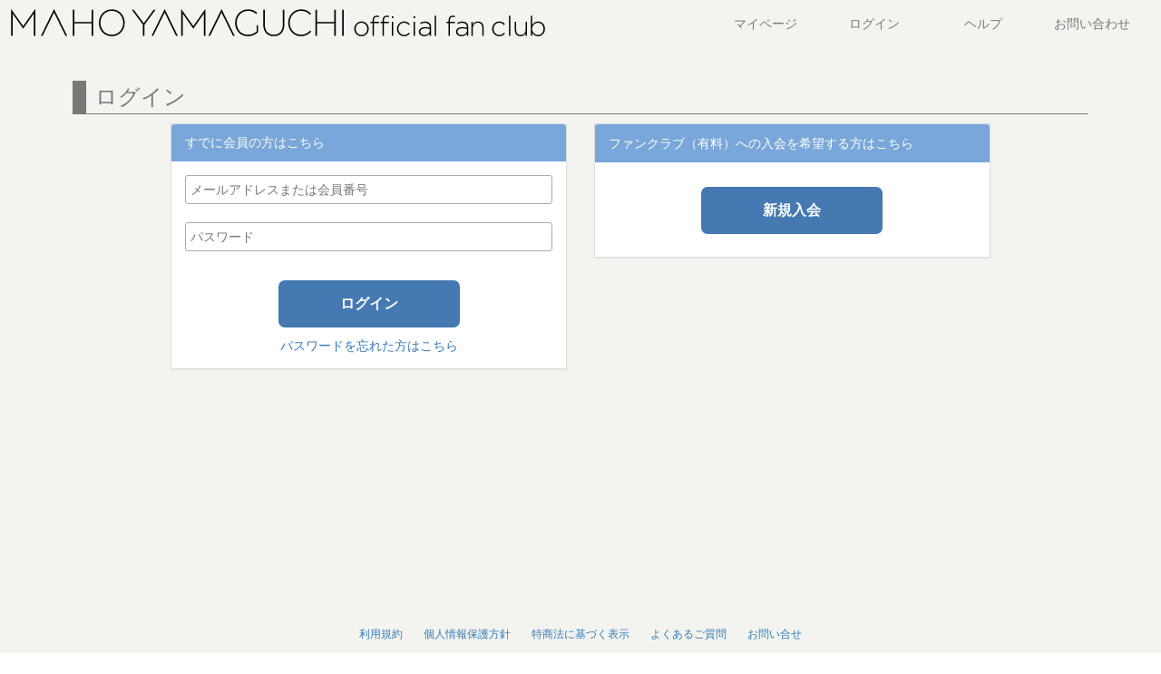

--- FILE ---
content_type: text/html; charset=utf-8
request_url: https://cart.yamaguchimaho.com/v2/Login.aspx?ccode=YMFC&ReturnUrl=https://fc.yamaguchimaho.com/?news=news-1562
body_size: 26824
content:


<!DOCTYPE HTML>
<html lang="ja">
<head>
    <title>
        [山口真帆オフィシャルファンクラブ]
    </title>
    <meta charset="utf-8">
<meta http-equiv="X-UA-Compatible" content="IE=edge">
<meta name="viewport" content="width=device-width, initial-scale=1">

    <link rel="stylesheet" href="https://maxcdn.bootstrapcdn.com/bootstrap/3.3.5/css/bootstrap.min.css" />
    <link href="css/style.css" rel="stylesheet">
    <script src="https://ajax.googleapis.com/ajax/libs/jquery/1.11.3/jquery.min.js"></script>




<link href="css/buttonText.ja.css" rel="stylesheet">

</head>
<body id="Login" class="login">
    <!-- ▽▽共通ヘッダ開始▽▽ -->
    <div id="wrapper" class="container">
<script language="JavaScript">
<!--
    var cmn_schemeName = "https";
    var cmn_cartDomain = "cart.yamaguchimaho.com/v2";
    var cmn_cartId = "YMFC";

	//なくなる予定
    function jumpURL(fileName){
        location.href=cmn_schemeName+'://'+cmn_cartDomain+'/'+fileName+'?ccode='+cmn_cartId;
    }
    function jumpURL2(fileName, p){
        location.href=cmn_schemeName+'://'+cmn_cartDomain+'/'+fileName+'?ccode='+cmn_cartId+p;
    }
    function jumpSSL(fileName){
        location.href=cmn_schemeName+'://'+cmn_cartDomain+'/'+fileName+'?ccode='+cmn_cartId;
    }
    function jumpSSL2(fileName, p){
        location.href=cmn_schemeName+'://'+cmn_cartDomain+'/'+fileName+'?ccode='+cmn_cartId+p;
    }
    function jumpSSL3(fileName){
        location.href=cmn_schemeName+'://'+cmn_cartDomain+'/'+fileName+'&ccode='+cmn_cartId;
    }


    function openURL(fileName){
        window.open(cmn_schemeName+'://'+cmn_cartDomain+'/'+fileName+'?ccode='+cmn_cartId,'_blank');
    }
    function openSSL(fileName){
        window.open(cmn_schemeName+'://'+cmn_cartDomain+'/'+fileName+'?ccode='+cmn_cartId,'_blank');
    }
	//なくなる予定

    function openPOP(fileName){
        window.open(cmn_schemeName+'://'+cmn_cartDomain+'/'+fileName+'?ccode='+cmn_cartId,      'popup','width=600,height=600,scrollbars=yes,resizable=yes,toolbar=no,directories=no,location=no,menubar=no,status=no,left=0,top=0');
    }
    function openPOP2(fileName,alink){
        window.open(cmn_schemeName+'://'+cmn_cartDomain+'/'+fileName+'?ccode='+cmn_cartId+alink,'popup','width=780,height=600,scrollbars=yes,resizable=yes,toolbar=no,directories=no,location=no,menubar=no,status=no,left=0,top=0');
    }
    function cartName(){
        document.write('山口真帆オフィシャルファンクラブ');
    }
    function GetCustomerName(){
        return null;
    }
    //-->
</script>
<input type="hidden" name="UKey" value=""> 
    <div id="header" class="row">
        <!-- ▽▽カートヘッダ開始▽▽ -->
        <div id="cart_header">
            <!--<div id="cartHeader_panel">
	-->
            <span id="cartHeader"><LINK href="//contents.modd.com/ymfc/run/css/design4.css?ver=9" type="text/css" rel="stylesheet">
<!-- Global site tag (gtag.js) - Google Analytics -->
<script async src="https://www.googletagmanager.com/gtag/js?id=UA-65116658-7"></script>
<script>
  window.dataLayer = window.dataLayer || [];
  function gtag(){dataLayer.push(arguments);}
  gtag('js', new Date());

  gtag('config', 'UA-65116658-7');
</script>

<script type="text/javascript">
$(function(){
    // bodyのidがfcJoinの場合のみ実行
    if ($("body").attr("id") === "fcJoinMail") {
        // 送信するボタンが存在するかチェック
        if ($("#fcSendBtn").length > 0) {
            // ボタンの直前に挿入
            $("#fcSendBtn").before("<p style='text-align:left; font-size:18px; margin-top:10px;'>こちらの<a href='https://nextcommunication.co.jp/privacy/doui.html'>個人情報の取扱に関する同意書</a>に同意して</p>");
        }
    }
});
</script></span>
            <!--
</div>-->
        </div>
        <!-- △△カートヘッダ終了△△ -->
        <div id="common_header">
            <div id="cart_logo">
              <!--<div id="cartLogo_panel">
	-->
              <span id="commonHeaderLogo"><h1 style="margin-left:10px;">
<div class="header-content">
<a href="https://fc.yamaguchimaho.com/fanclub/top/">
<img src="//contents.modd.com/ymfc/run/images/logo.svg" class="pc" style="margin-top:-20px;">
</a>
<a href="https://fc.yamaguchimaho.com/fanclub/top/">
<img src="//contents.modd.com/ymfc/run/images/logosp.svg" width="60%" class="smt" style="float:left;">
</a>
</h1>
<style>
@media screen and (min-width: 1024px) {
.smt{display:none;}
.header-content img{
  width:593px;
  height:30px;
}
}
@media screen and (min-width: 765px) {
.header-content img{
  margin-bottom:15px;
}
}

@media screen and (max-width: 1024px) {
.header-content img{
  width:247px;
  height:41px;
}
.navbar-header{
margin-top:-40px;
    float: right;
}
.pc{display:none;}
}
</style></span>
              <!--
</div>-->
            </div>
            <div class="common_header_menu navbar navbar-default navbar-expand-sm">
                <div class="navbar-header">
                    <button type="button" class="navbar-toggle collapsed" data-toggle="collapse" data-target="#common_header_nav" data-bs-toggle="collapse" data-bs-target="#common_header_nav">
                        <span class="icon-bar"></span>
                        <span class="icon-bar"></span>
                        <span class="icon-bar"></span>
                    </button>
                </div>
                <div class="collapse navbar-collapse" id="common_header_nav">
                    <ul class="nav navbar-nav">
                        <!---->

                        <!--<div id="member_panel">
	-->
                        <!--<div id="mypage_panel">
		-->
                        <li id="cmnheaditem_mypage" class="common_header_button">
                            <a id="cmnhead_button_mypage" class="link_autorep" href="member/MyPage.aspx?ccode"></a>
                        </li>
                        <!--
	</div>-->
                        <!---->
                        <!--
</div>-->

                        <li id="cmnheaditem_login" class="common_header_button">
                            <!--<div id="Login_panel">
	-->
                            <!--<div id="NormalLogin_panel">
		-->
                            <a id="cmnhead_button_login" class="link_autorep" href="Login.aspx?ccode"></a>
                            <!--
	</div>-->
                            <!---->
                            <!--
</div>-->
                            <!---->
                        </li>

                        <!--<div id="LoginMypage_panel">
	-->
                        <!--<div id="Login_mypage_panel">
		-->
                        <li id="cmnheaditem_login_mypage" class="common_header_button">
                            <!--<div id="NormalLogin_mypage_panel">
			-->
                            <a id="cmnhead_button_login_mypage" class="link_autorep" href="Login.aspx?ccode"></a>
                            <!--
		</div>-->
                            <!---->
                        </li>
                        <!--
	</div>-->
                        <!---->
                        <!--
</div>-->

                        <li id="cmnheaditem_help" class="common_header_button">
                            <!---->
                            <!---->
                            <!--<div id="fc_help_panel">
	-->
                            <!--<div id="NormalFcHelp_panel">
		-->
                            <a id="cmnhead_button_help" class="link_autorep" href="help/fc_help.aspx?ccode"></a>
                            <!--
	</div>-->
                            <!---->
                            <!--
</div>-->
                        </li>

                        <li id="cmnheaditem_contact" class="common_header_button">
                            <!---->
                            <!---->
                            <!--<div id="fc_contact_panel">
	-->
                            <!--<div id="NormalFcContact_panel">
		-->
                            <a id="cmnhead_button_contact" class="link_autorep" href="help/fc_contact.aspx?ccode"></a>
                            <!--
	</div>-->
                            <!---->
                            <!--
</div>-->
                        </li>
                        <!---->

                        <li id="cmnheaditem_help_contact_list" class="common_header_button dropdown">
                            <button type="button" class="dropdown-toggle" data-toggle="dropdown">
                                <span></span>
                                <span></span>
                                <span></span>
                            </button>
                            <ul id="cmnhead_button_help_contact_list" class="dropdown-menu">
                                <li id="cmnheaditem_help_list" class="common_header_button">
                                    <!---->
                                    <!---->
                                    <!--<div id="fc_help_list_panel">
	-->
                                    <!--<div id="NormalFcHelp_list_panel">
		-->
                                    <a id="cmnhead_button_help_list" class="link_autorep dropdown-item" href="help/fc_help.aspx?ccode"></a>
                                    <!--
	</div>-->
                                    <!---->
                                    <!--
</div>-->
                                </li>
                                <li id="cmnheaditem_contact_list" class="common_header_button">
                                    <!---->
                                    <!---->
                                    <!--<div id="fc_contact_list_panel">
	-->
                                    <!--<div id="NormalFcContact_list_panel">
		-->
                                    <a id="cmnhead_button_contact_list" class="link_autorep dropdown-item" href="help/fc_contact.aspx?ccode"></a>
                                    <!--
	</div>-->
                                    <!---->
                                    <!--
</div>-->
                                </li>
                            </ul>
                        </li>
                    </ul>
                </div>
            </div>
        </div>
    </div>
    <div id="contents" class="row">
        <!-- ▽▽カート告知開始▽▽ -->
        <div id="cart_note">
            <!---->
        </div>
        <!-- △△カート告知終了△△ -->
        <div id="common_body">

    <!-- △△共通ヘッダ終了△△ -->
    <form name="Form1" method="post" action="./Login.aspx?ccode=YMFC&amp;ReturnUrl=https%3a%2f%2ffc.yamaguchimaho.com%2f%3fnews%3dnews-1562" language="javascript" onsubmit="javascript:return WebForm_OnSubmit();" id="Form1">
<input type="hidden" name="__EVENTTARGET" id="__EVENTTARGET" value="" />
<input type="hidden" name="__EVENTARGUMENT" id="__EVENTARGUMENT" value="" />
<input type="hidden" name="__VIEWSTATE" id="__VIEWSTATE" value="/[base64]/[base64]/[base64]/[base64]/[base64]/jgIHlvZPnpL7jgavjgajjgaPjgabph43opoHjgarmg4XloLHjgafjgYLjgorjgIHjgZ3jga7lgIvkurrmg4XloLHjgpLnorrlrp/jgavkv53orbfjgZnjgovjgZPjgajjga/[base64]/neitt+OBq+OBpOOBhOOBpuOAgeekvuS8mueahOS9v+WRveOCkuWNgeWIhuOBq+iqjeitmOOBl+OAgeacrOS6uuOBruaoqeWIqeOBruS/neitt+OAgeWAi+S6uuaDheWgseOBq+mWouOBmeOCi+azleimj+WItuetieOCkumBteWuiOOBl+OBvuOBmeOAguOBvuOBn+OAgeS7peS4i+OBq+ekuuOBmeaWuemHneOCkuWFt+ePvuWMluOBmeOCi+OBn+OCgeOBruWAi+S6uuaDheWgseS/[base64]/[base64]/heimgeOBquevhOWbsuOBq+mZkOWumuOBl+OBpuOAgeWPluW+l+ODu+WIqeeUqOWPiuOBs+aPkOS+m+OCkuOBl+OAgeeJueWumuOBleOCjOOBn+WIqeeUqOebrueahOOBrumBlOaIkOOBq+W/[base64]/[base64]/hemAn+OBi+OBpOiqoOWun+OBq+OAgemBqeWIh+OBquWvvuW/nOOCkuOBleOBm+OBpuOBhOOBn+OBoOOBjeOBvuOBmeOAgg0KDQrvvYXvvInlgIvkurrmg4XloLHkv53orbfjg57jg43jgrjjg6Hjg7Pjg4jjgrfjgrnjg4bjg6Djga/jgIHlvZPnpL7jgpLlj5bjgorlt7vjgY/nkrDlooPjga7lpInljJbjgpLouI/[base64]/[base64]/jga/jgrXjg7zjg5Pjgrnjga7liKnnlKjjgpLpgJrjgZjjgabjg6bjg7zjgrbjg7zjgYvjgonmj5DkvpvjgYTjgZ/jgaDjgY/mg4XloLHjga/[base64]/[base64]/lkIjjgZvlr77lv5zjga7jgZ/jgoENCg0K4pag5L+d5pyJ5YCL5Lq644OH44O844K/44Gr6Zai44GZ44KL5LqL6aCF44Gu5ZGo55+lDQrlvZPnpL7jgafkv53mnInjgZfjgabjgYTjgovkv53mnInlgIvkurrjg4fjg7zjgr/lj4jjga/nrKzkuInogIXmj5DkvpvoqJjpjLLjgavplqLjgZfjgabjgIHjgZTmnKzkurrmp5jlj4jjga/jgZ3jga7ku6PnkIbkurrmp5jjgYvjgonjga7liKnnlKjnm67nmoTjga7pgJrnn6XjgIHplovnpLrjgIHlhoXlrrnjga7oqILmraPjgIHov73liqDlj4jjga/[base64]/jgIHku6XkuIvjga7opoHpoJjjgavjgablr77lv5zjgZXjgZvjgabjgYTjgZ/jgaDjgY3jgb7jgZnjgIINCg0K772B77yJ5LqL5qWt6ICF44Gu5ZCN56ewDQrmoKrlvI/kvJrnpL7jg43jgq/jgrnjg4jjgrPjg5/jg6Xjg4vjgrHjg7zjgrfjg6fjg7MNCuOAkjE1Mi0wMDA0IOadseS6rOmDveebrum7kuWMuum3ueeVqjMtMjMtMTDjg5Hjg7zjgq/jgrjjgqog5a2m6Iq45aSn5a2mMTA2DQrku6Pooajlj5bnt6DlvbnjgIAg5p2R6LaK5Yqf5q2mDQoNCu+9gu+8ieWAi+S6uuaDheWgseOBruS/neitt+euoeeQhuiAhQ0K566h55CG6ICF5ZCN77ya5p2R6LaK5Yqf5q2mDQrlvbnogbfvvJrku6Pooajlj5bnt6DlvbkNCumAo+e1oeWFiO+8mjAzLTY0MjEtNzQyMA0KDQrvvYPvvInlhajjgabjga7kv53mnInlgIvkurrjg4fjg7zjgr/jga7liKnnlKjnm67nmoQNCuODu+WAi+S6uuOBruOBiuWuouanmOaDheWgsQ0K44Om44O844K244O85qeY44K144Od44O844OI44Gu44Gf44KBDQrjgZTliKnnlKjlsaXmrbTnrqHnkIbjga7jgZ/[base64]/jgoENCg0K772E77yJ5L+d5pyJ5YCL5Lq644OH44O844K/44Gu5Y+W5omx44GE44Gr6Zai44GZ44KL6Ium5oOF44Gu55Sz44GX5Ye65YWIDQrmoKrlvI/kvJrnpL7jg43jgq/jgrnjg4jjgrPjg5/[base64]/lvZPnpL7jga7llYblk4Hjg7vjgrXjg7zjg5PjgrnjgavplqLjgZnjgovllY/lkIjjgZvlhYjjgafjga/jgZTjgZbjgYTjgb7jgZvjgpPjga7jgafjgZTms6jmhI/jgY/[base64]/nOOBjOa6gOi2s+OBp+OBjeOBquOBhOWgtOWQiOOAgeOBiuWuouanmOOBr+S4iuiomOOBruOAjOiqjeWumuWAi+S6uuaDheWgseS/neitt+Wbo+S9k+OAjeOBuOiLpuaDheOCkueUs+OBl+eri+OBpuOCi+OBk+OBqOOBjOWHuuadpeOBvuOBmeOAgg0KDQrvvYbvvInkv53mnInlgIvkurrjg4fjg7zjgr/lj4jjga/[base64]/44Gj44Gm5Yem55CG44GV44Gb44Gm44GE44Gf44Gg44GN44G+44GZ44CCDQoy77yJ6ZaL56S6562J44Gu5rGC44KB44Gr6Zai44GZ44KL44GK5omL57aa44GNDQrikaDjgYrnlLPjgZflh7rlj5fku5jjgZHlvozjgIHlvZPnpL7jgYvjgonjgZTliKnnlKjjgYTjgZ/jgaDjgY/miYDlrprjga7oq4vmsYLmm7jmp5jlvI/jgIzkv53mnInlgIvkurrjg4fjg7zjgr/plovnpLrnrYnoq4vmsYLmm7jjgI3jgpLpg7XpgIHjgYTjgZ/[base64]/jgIHku6PnkIbkurrjgafjgYLjgovkuovjgpLoqLzmmI7jgZnjgovos4fmlpnlj4rjgbPku6PnkIbkurrmp5jjgZToh6rouqvjgpLoqLzmmI7jgZnjgovos4fmlpnjgpLlkIzlsIHjgZfjgabjgY/jgaDjgZXjgYTjgILlkITos4fmlpnjgavlkKvjgb7jgozjgovmnKznsY3lnLDmg4XloLHjga/pg73pgZPlupznnIzjgb7jgafjgajjgZfjgIHjgZ3jgozku6XpmY3jga7mg4XloLHjga/pu5LloZfjgornrYnjga7lh6bnkIbjgpLjgZfjgabjgY/jgaDjgZXjgYTjgILjgb7jgZ/lkITos4fmlpnjga/lgIvkurrnlarlj7fjgpLlkKvjgb7jgarjgYTjgoLjga7jgpLjgYrpgIHjgorjgYTjgZ/jgaDjgY/jgYvjgIHlhajmoYHjgpLloqjloZfjgornrYnjga7lh6bnkIbjgpLjgZfjgabjgY/[base64]/mnKzvvIkNCu+8nOS7o+eQhuS6uuanmOOBjOacquaIkOW5tOiAheOBruazleWumuS7o+eQhuS6uuOBruWgtOWQiO+8nuOBhOOBmuOCjOOBi+OBruWGmeOBlw0K5oi457GN6KyE5pysDQrkvY/msJHnpajvvIjntprmn4Tjga7oqJjovInjgZXjgozjgZ/[base64]/msJHnpagNCjTvvInliKnnlKjnm67nmoTjga7pgJrnn6Xjgb7jgZ/jga/[base64]/54K65pu/[base64]/[base64]/[base64]/[base64]/[base64]/jga7lj5bmibHjgYTjgavplqLjgZnjgovnlZnmhI/kuovpoIXjgavjgaTjgYTjgabjgIHlvpPmpa3ogIXjgavlrprmnJ/nmoTjgarnoJTkv67jgpLlrp/mlr3jgZfjgabjgYTjgb7jgZnjgIINCuKRoeWAi+S6uuODh+ODvOOCv+OCkuWQq+OCgOenmOWvhuS/neaMgeOBq+mWouOBmeOCi+iqk+e0hOabuOOBruaPkOWHuuOCkuWFqOW+k+alreiAheOBi+OCieWPl+OBkeOBpuOBhOOBvuOBmeOAgg0KNe+8ieeJqeeQhueahOWuieWFqOeuoeeQhuaOque9rg0K4pGg5YCL5Lq644OH44O844K/[base64]/44Gu6Zay6Kan44KS6Ziy5q2i44GZ44KL5o6q572u44KS6Kyb44GY44Gm44GE44G+44GZ44CCDQrikaHlgIvkurrjg4fjg7zjgr/jgpLlj5bjgormibHjgYbmqZ/lmajjgIHpm7vlrZDlqpLkvZPlj4rjgbPmm7jpoZ7nrYnjga7nm5fpm6Plj4jjga/ntJvlpLHnrYnjgpLpmLLmraLjgZnjgovjgZ/jgoHjga7mjqrnva7jgpLorJvjgZjjgovjgajjgajjgoLjgavjgIHkuovmpa3miYDlhoXjga7np7vli5XjgpLlkKvjgoHjgIHlvZPoqbLmqZ/lmajjgIHpm7vlrZDlqpLkvZPnrYnjgpLmjIHjgaHpgYvjgbbloLTlkIjjgIHlrrnmmJPjgavlgIvkurrjg4fjg7zjgr/[base64]/44KS5Y+W44KK5omx44GG5oOF5aCx44K344K544OG44Og44KS5aSW6YOo44GL44KJ44Gu5LiN5q2j44Ki44Kv44K744K55Y+I44Gv5LiN5q2j44K944OV44OI44Km44Kn44Ki44GL44KJ5L+d6K2344GZ44KL5LuV57WE44G/44KS5bCO5YWl44GX44Gm44GE44G+44GZ44CCDQoNCuS7peS4imQCAw9kFggCAw8PFgIfAmhkFgICAQ8QZGQWAGQCGQ8PFgIeC05hdmlnYXRlVXJsBRpQYXNzZm9yZ290LmFzcHg/Y2NvZGU9WU1GQ2RkAiAPFgIfAmdkAiIPZBYGAgEPDxYCHwJoZBYCAgMPDxYCHwQFGFJlZ2lzdGVyLmFzcHg/[base64]/Y2NvZGU9eW1mYyI+5Yip55So6KaP57SEPC9hPjwvbGk+DQo8bGk+PGEgaHJlZj0iL3YyL2hlbHAvcHJpdmFjeS5hc3B4P2Njb2RlPXltZmMiPuWAi+S6uuaDheWgseS/neitt+aWuemHnTwvYT48L2xpPg0KPGxpPjxhIGhyZWY9Ii92Mi9oZWxwL2ZjX3Rva3V0ZWkuYXNweD9jY29kZT15bWZjIj7nibnllYbms5Xjgavln7rjgaXjgY/ooajnpLo8L2E+PC9saT4NCjxsaT48YSBocmVmPSIvdjIvaGVscC9mY19oZWxwLmFzcHg/[base64]/jga7oqr/[base64]/[base64]/jgYTlkIjjgo/jgZvjg5rjg7zjgrjjga7jgYrllY/jgYTlkIjjgo/[base64]" />

<script type="text/javascript">
<!--
var theForm = document.forms['Form1'];
if (!theForm) {
    theForm = document.Form1;
}
function __doPostBack(eventTarget, eventArgument) {
    if (!theForm.onsubmit || (theForm.onsubmit() != false)) {
        theForm.__EVENTTARGET.value = eventTarget;
        theForm.__EVENTARGUMENT.value = eventArgument;
        theForm.submit();
    }
}
// -->
</script>


<script src="/WebResource.axd?d=Y7T1ZWYP7YUrL78advGXoAOQxllg8uFWQm-O-yoK3DyC-eQo7Zy6dsBw34TAXSNv6-mt3HPuYOGIcAAXYJVX624CJ3k1&amp;t=638901860248157332" type="text/javascript"></script>


<script src="/WebResource.axd?d=rOQnrz5rlL6Rwj_PVkdQRnWqCS-8pnhliiiCpu05ctSe6aHQshVT3-DoM6wk_8CX8LiUpMBxJX-SuiOECPYXlEg1-Jk1&amp;t=638901860248157332" type="text/javascript"></script>
<script type="text/javascript">
<!--
function WebForm_OnSubmit() {
if (typeof(ValidatorOnSubmit) == "function" && ValidatorOnSubmit() == false) return false;
return true;
}
// -->
</script>

<input type="hidden" name="__VIEWSTATEGENERATOR" id="__VIEWSTATEGENERATOR" value="734C489E" />
<input type="hidden" name="__EVENTVALIDATION" id="__EVENTVALIDATION" value="/wEdAApH1gdFEtPDBsQqa8KBTZmhOXAcqXNQnNr0Db75hZYKPt6oYOT1IcXth5k8hWW2/tIH9lvhzwycx8zgK+yhrQUWg6pvxMVtw/l0Jc14klyMDO4sciJO3Hoc68xTFtZGQEh4DQR8p9Hz7t2Vr8kq05OwjNa3hh8qwluVkMmIUa0O84UfHIo5tIWYD1VPho7MFdqQVN1EUiUcbWjkiobTkQR8eKyjdnaFQ9E2OqHG3+1FYwpkL/U=" />
        <div class="title_guide">
            <div id="title_login">
        </div>
        </div>
        <div class="title_bar">
            <!-- ログイン -->
            <h3 class="t_title">
                ログイン</h3>
        </div>

        <!--
        <div class="col-xs-12 col-sm-12 col-md-8 col-md-offset-2 offset-md-2 privacy_table">
            <div class="panel panel-default">
            <div class="panel-heading privacy_header">個人情報の取り扱い</div>
            <div class="panel-body privacy_body">
                <textarea name="txtPrivacy" id="txtPrivacy" rows="10" cols="80" readonly="">株式会社ネクストコミュニケーション（以下、当社）は、通販事業、配信事業、ファンクラブ運営事業等を核とした事業活動を行っています。

事業活動を通じてお客様から取得する個人情報及び当社従業者の個人情報（特定個人情報を含む、以下「個人情報」という。）は、当社にとって重要な情報であり、その個人情報を確実に保護することは、当社の重要な社会的責務と認識しております。

したがって、当社は、事業活動を通じて取得する個人情報を、以下の方針に従って取り扱い、個人情報保護に関して、お客様及び当社従業者への「安心」の提供及び社会的責務を果たしていきます。

当社は、当社が取り扱う全ての個人情報の保護について、社会的使命を十分に認識し、本人の権利の保護、個人情報に関する法規制等を遵守します。また、以下に示す方針を具現化するための個人情報保護マネジメントシステムを構築し、最新のＩＴ技術の動向、社会的要請の変化、経営環境の変動等を常に認識しながら、その継続的改善に、全社を挙げて取り組むことをここに宣言します。

ａ）個人情報は、配信事業、EC事業支援サービス、ファンクラブ事業支援サービス、イベント物販事業支援サービス、グッズ製造業務における当社の正当な事業遂行上並びに従業員の雇用、人事管理上必要な範囲に限定して、取得・利用及び提供をし、特定された利用目的の達成に必要な範囲を超えた個人情報の取扱い（目的外利用）を行いません。また、目的外利用を行わないための措置を講じます。

ｂ）個人情報保護に関する法令、国が定める指針及びその他の規範を遵守致します。

ｃ）個人情報の漏えい、滅失、き損などのリスクに対しては、合理的な安全対策を講じて防止すべく事業の実情に合致した経営資源を注入し個人情報セキュリティ体制を継続的に向上させます。また、個人情報保護上、問題があると判断された場合には速やかに是正措置を講じます。

ｄ）個人情報取扱いに関する苦情及び相談に対しては、迅速かつ誠実に、適切な対応をさせていただきます。

ｅ）個人情報保護マネジメントシステムは、当社を取り巻く環境の変化を踏まえ、適時・適切に見直してその改善を継続的に推進します。

以上

【お問合せ窓口】
ご不明な点および苦情・相談などがございましたら下記窓口までご連絡下さい。

株式会社ネクストコミュニケーション
個人情報問合せ窓口
〒152-0004　東京都目黒区鷹番3-23-10　パークジオ学芸大学106
TEL：03-6421-7420（平日10:00 ～ 17:00）
FAX：03-6421-7423 (24時間受付)
制定年月日　2016年4月1日
改定年月日　2019年2月1日
最終改正年月日　2021年7月1日

株式会社ネクストコミュニケーション
代表取締役社長 村越功武


【ユーザーから提供いただく情報】
当社が提供する各種サービスの利用、またはサービスの利用を通じてユーザーから提供いただく情報は以下のとおりです。

・氏名、生年月日、性別、職業等プロフィールに関する情報
・メールアドレス、電話番号、住所等連絡先に関する情報
・ユーザーの肖像を含む静止画情報
・入力フォームその他当社が定める方法を通じてユーザーが入力または送信する情報

■個人情報の取扱いについて
１．当社が取り扱う個人情報の利用目的
（1）ご本人から直接書面によって取得する個人情報（ホームページや電子メール等によるものを含む）の利用目的取得に先立ち、ご本人に対し書面により明示します。
（2）前項以外の方法によって取得する個人情報の利用目的
・個人のお客様情報 ご利用履歴管理のため
・お問合せ対応のため

■保有個人データに関する事項の周知
当社で保有している保有個人データ又は第三者提供記録に関して、ご本人様又はその代理人様からの利用目的の通知、開示、内容の訂正、追加又は削除、利用の停止、消去及び第三者への提供の停止の請求（以下、「開示等の請求」といいます）につきましては、以下の要領にて対応させていただきます。

ａ）事業者の名称
株式会社ネクストコミュニケーション
〒152-0004 東京都目黒区鷹番3-23-10パークジオ 学芸大学106
代表取締役　 村越功武

ｂ）個人情報の保護管理者
管理者名：村越功武
役職：代表取締役
連絡先：03-6421-7420

ｃ）全ての保有個人データの利用目的
・個人のお客様情報
ユーザー様サポートのため
ご利用履歴管理のため
当社サービスのご案内のため
お問合せ対応のため
・従業者情報
雇用管理のため
・採用応募者情報
採用選考のため

ｄ）保有個人データの取扱いに関する苦情の申し出先
株式会社ネクストコミュニケーション 　個人情報問合せ窓口
〒152-0004 東京都目黒区鷹番3-23-10 パークジオ学芸大学106
TEL：03-6421-7420（平日10:00 ～ 17:00）
FAX：03-6421-7423 (24時間受付)

ｅ）認定個人情報保護団体
一般財団法人日本情報経済社会推進協会
苦情の解決の申出先
認定個人情報保護団体事務局
住所
〒106-0032 東京都港区六本木一丁目9番9号　六本木ファーストビル内
電話番号
03-5860-7565 / 0120-700-779
※上記は当社の商品・サービスに関する問合せ先ではございませんのでご注意ください。
※当社の個人情報の管理が適切でないと判断した時は、まず当社に苦情を申し立ていただきたいと存じますが、当社の対応が満足できない場合、お客様は上記の「認定個人情報保護団体」へ苦情を申し立てることが出来ます。

ｆ）保有個人データ又は第三者提供記録の開示等の求めに応じる手続き
1）開示等の求めの申し出先
開示等のお求めは、上記個人情報問合せ窓口にお申し出ください。
※電磁的手続きによる開示等をご希望の方は、その旨お申し出ください。原則としてご希望に沿って処理させていただきます。
2）開示等の求めに関するお手続き
①お申し出受付け後、当社からご利用いただく所定の請求書様式「保有個人データ開示等請求書」を郵送いたします。
②ご記入いただいた請求書、代理人によるお求めの場合は代理人であることを確認する書類、手数料分の郵便為替（利用目的の通知並びに開示の請求の場合のみ）を上記個人情報問合せ窓口までご郵送ください。
③上記請求書を受領後、ご本人確認のため、当社に登録していただいている個人情報のうちご本人確認可能な2項目程度（例：電話番号と生年月日等）の情報をお問合せさせていただきます。
④回答は原則としてご本人に対して書面（封書郵送）にておこないます。
3）代理人によるお求めの場合、代理人であることを確認する資料
開示等をお求めになる方が代理人様である場合は、代理人である事を証明する資料及び代理人様ご自身を証明する資料を同封してください。各資料に含まれる本籍地情報は都道府県までとし、それ以降の情報は黒塗り等の処理をしてください。また各資料は個人番号を含まないものをお送りいただくか、全桁を墨塗り等の処理をしてください。
①代理人である事を証明する資料
＜開示等の求めをすることにつき本人が委任した代理人様の場合＞
本人の委任状（原本）
＜代理人様が未成年者の法定代理人の場合＞いずれかの写し
戸籍謄本
住民票（続柄の記載されたもの）
その他法定代理権の確認ができる公的書類
＜代理人様が成年被後見人の法定代理人の場合＞いずれかの写し
後見登記等に関する登記事項証明書
その他法定代理権の確認ができる公的書類
②代理人様ご自身を証明する資料
運転免許証
パスポート
健康保険の被保険者証（被保険者等記号・番号等は全桁を墨塗りしてご提出ください）
住民票
4）利用目的の通知または開示のお求めについての手数料
1回のお求めにつき1,000円
（書面でのご請求の場合は、お送りいただく請求書等に郵便為替を同封していただきます。その他の方法でご請求いただく場合は、ご請求時にご相談させていただきます。）

ｇ）個人情報の取扱体制や講じている措置の内容
1）基本方針の策定
個人データの適正な取扱いの確保のため、「関係法令・ガイドライン等の遵守」、「質問及び苦情処理の窓口」等について「個人情報保護方針」を策定しています。
2）個人データの取扱いに係る規律の整備
取得、利用、保存、提供、削除・廃棄等の段階ごとに、取扱方法、責任者・担当者及びその任務等について個人情報保護規程を策定しています。
3）組織的安全管理措置
①個人データの取扱いに関する責任者を設置するとともに、個人データを取り扱う従業者及び当該従業者が取り扱う個人データの範囲を明確化し、法や取扱規程に違反している事実又は兆候を把握した場合の責任者への報告連絡体制を整備しています。
②個人データの取扱状況について、定期的に自己点検を実施するとともに、他部署や外部の者による監査を実施しています。
4）人的安全管理措置
①個人データの取扱いに関する留意事項について、従業者に定期的な研修を実施しています。
②個人データを含む秘密保持に関する誓約書の提出を全従業者から受けています。
5）物理的安全管理措置
①個人データを取り扱う区域において、従業者の入退室管理及び持ち込む機器等の制限を行うとともに、権限を有しない者による個人データの閲覧を防止する措置を講じています。
②個人データを取り扱う機器、電子媒体及び書類等の盗難又は紛失等を防止するための措置を講じるとともに、事業所内の移動を含め、当該機器、電子媒体等を持ち運ぶ場合、容易に個人データが判明しないよう措置を講じています。
6）技術的安全管理措置
①アクセス制御を実施して、担当者及び取り扱う個人情報データベース等の範囲を限定しています。
②個人データを取り扱う情報システムを外部からの不正アクセス又は不正ソフトウェアから保護する仕組みを導入しています。

以上</textarea>
            </div>
            </div>
        </div>
-->

        <!--<div id="memberPanel">
	-->
        <div class="col-xs-12 col-sm-6 col-md-5 col-md-offset-1 offset-md-1 login_table">
            <div class="panel panel-default">
                <!-- すでに会員の方はこちら -->
                <div class="panel-heading login_header">
                    すでに会員の方はこちら
                </div>
                <div class="panel-body login_body">
                    <!---->
                    <div class="row">
                        <div class="col-xs-12 col-sm-12 col-md-12 login_data">
                            <input name="fcmid1" type="hidden" id="fcmid1" />
                            <input name="fc" type="hidden" id="fc" value="1" />
                            <input name="account" type="text" id="account" size="35" placeholder="メールアドレス" /><br>
                            <span controltovalidate="account" errormessage="メールアドレスを入力してください。" id="accountRequired" evaluationfunction="RequiredFieldValidatorEvaluateIsValid" initialvalue="" style="color:Red;visibility:hidden;">メールアドレスを入力してください。</span>
                        </div>
                    </div>
                    <div class="row">
                        <div class="col-xs-12 col-sm-12 col-md-12 login_data">
                            <input name="password" type="password" maxlength="128" id="password" autocomplete="off" size="35" placeholder="パスワード" /><br>
                            <span controltovalidate="password" errormessage="パスワードを入力してください。" id="passwordRequired" evaluationfunction="RequiredFieldValidatorEvaluateIsValid" initialvalue="" style="color:Red;visibility:hidden;">パスワードを入力してください。</span>
                        </div>
                    </div>
                    <input type="submit" name="LoginBtn" value="ログイン" onclick="javascript:WebForm_DoPostBackWithOptions(new WebForm_PostBackOptions(&quot;LoginBtn&quot;, &quot;&quot;, true, &quot;&quot;, &quot;&quot;, false, false))" language="javascript" id="LoginBtn" class="btn btn-default login_button" />
                    <!--                
                <div>
                <input id="RememberLogin" type="checkbox" name="RememberLogin" />ブラウザを起動するたびに自動的にサインインする
                </div>
-->
                    <input name="ccode" type="hidden" id="ccode" size="1" value="YMFC" />
                    <input name="passcode" type="hidden" id="passcode" size="1" />
                    <div>
                        <a id="PassforgotLink" class="link_cust" href="Passforgot.aspx?ccode=YMFC">パスワードを忘れた方はこちら</a>
                    </div>
                </div>
                <div class="col-xs-12 message_area">
                    <span id="message_txt" class="alert alert-danger err_message_txt"></span>
                </div>
            </div>
            
            <script language="JavaScript">
<!--
    var login_title = "メールアドレスまたは会員番号";
                var text_account = document.getElementById("account");
                if (text_account) {
                    text_account.placeholder = login_title;
                }
//-->
            </script>
            
        </div>
        <!-- JoinPanel -->
        <!--<div id="JoinPanel">
		-->
        <div class="col-xs-12 col-sm-6 col-md-5 sinki_table">
            <div class="panel panel-default">
                <!---->
                <!--<div id="fcPanel3">
			-->
                <!-- fcJoinPanel -->
                <!--<div id="fcJoinPanel">
				-->
                <!-- ファンクラブ（有料）への入会を希望する方はこちら -->
                <div id="sinki_annnounce" class="panel-heading sinki_header_fc register_linktype1">
                    ファンクラブ（有料）への入会を希望する方はこちら
                </div>
                <div class="panel-body sinki_body fc_join_panel register_linktype1">
                    <a id="fcJoin_lnk" class="btn btn-default fc_sinki_button" href="fcJoin.aspx?ccode=YMFC"></a>
                </div>
                <!--
			</div>-->
                <!-- fcJoinPanel -->
                <!--
		</div>-->
                <div class="panel-heading sinki_header register_linktype2">
                    これから会員になる方はこちら
                </div>
                <div class="panel-body sinki_body register_linktype2">
                    <a id="ComRegisterLink" class="btn btn-default sinki_button" href="com_register.aspx?ccode=YMFC"></a>
                </div>
            </div>
        </div>
        <!--
	</div>-->
        <!-- JoinPanel -->

        <div class="col-xs-12 col-sm-6 col-md-5 col-md-offset-1 offset-md-1">
        </div>
        <!--
</div>-->
        <!---->
        
        <!--<div id="fcPanel2">
	-->
        <div class="col-xs-12 col-sm-12 col-md-10 col-md-offset-1 offset-md-1 fc_register_table">
            <div class="panel panel-primary caution_panel">
                <!-- ログイン方法に関する重要なお知らせ -->
                <div class="panel-heading fc_register_heading">
                    ログイン方法に関する重要なお知らせ
                </div>
                <div class="panel-body fc_register_panel">
                    <!---->
                    <!--<div id="fcLoginPanel2">
		-->
                    ファンクラブ（有料）の会員番号をお持ちで、アカウント情報の登録がお済みでない方は、
                    <a id="CustomerRegister_lnk" class="CustomerRegister" href="CustomerRegister.aspx?ccode=YMFC">こちらより登録してください。</a>
                    <!--
	</div>-->
                </div>
            </div>
        </div>
        <!--
</div>-->
        <script type="text/javascript" src="https://cdnjs.cloudflare.com/ajax/libs/jquery-validate/1.15.0/jquery.validate.min.js"></script>
        <script type="text/javascript">
            $(function () {
                jQuery.validator.addMethod("CrossSiteScriptingValidation", function (value, element) {
                    return this.optional(element) || !(/("|&|<|>)/.test(value));
                }, "");
                $("#Form1").validate({
                    rules: {
                        "password": {
                            CrossSiteScriptingValidation: true
                        }
                    },
                    messages: {
                        "password": {
                            CrossSiteScriptingValidation: "「&quot;&amp;&lt;&gt;」などの文字や空白は利用できません。",
                        }
                    }
                });
            });
        </script>
        <style type="text/css">
            <!--
            label.error {
                color: #ff0000;
            }
            -->
        </style>
        <!--<div id="fcPanel4">

</div>-->
        <!--<div id="fcPanel5">

</div>-->
    
<script type="text/javascript">
<!--
var Page_Validators =  new Array(document.getElementById("accountRequired"), document.getElementById("passwordRequired"));
// -->
</script>


<script type="text/javascript">
<!--

var Page_ValidationActive = false;
if (typeof(ValidatorOnLoad) == "function") {
    ValidatorOnLoad();
}

function ValidatorOnSubmit() {
    if (Page_ValidationActive) {
        return ValidatorCommonOnSubmit();
    }
    else {
        return true;
    }
}
        // -->
</script>
</form>
    <!-- ▽▽共通フッタ開始▽▽ -->
            </div>
    </div>
</div>
<div id="footer" class="container">
    <div class="row">
        <div id="common_footer">
            <ul>
                <li id="cmnfootitem_privacy" class="common_footer_item">
                    <a id="cmnfoot_button_privacy" class="link_autorep" href="help/privacy.aspx?ccode"></a>
                </li>
                <li id="cmnfootitem_kiyaku" class="common_footer_item">
                    <!---->
                    <!---->
                    <!--<div id="fc_kiyaku_panel">
	-->
                    <a id="cmnfoot_button_fckiyaku" class="link_autorep" href="help/fc_kiyaku.aspx?ccode"></a>
                    <!--
</div>-->
                </li>
                <li id="cmnfootitem_help" class="common_footer_item">
                    <!---->
                    <!---->
                    <!--<div id="fc_help_panel2">
	-->
                    <!--<div id="NormalFcHelp_panel2">
		-->
                    <a id="cmnfoot_button_help" class="link_autorep" href="help/fc_help.aspx?ccode"></a>
                    <!--
	</div>-->
                    <!---->
                    <!--
</div>-->
                </li>
            </ul>
        </div>
        <!-- ▽▽カートフッタ開始▽▽ -->
        <div id="cart_footer">
            <!--<div id="cartFooter_panel">
	-->
            <span id="cartFooter"><!-- FOOTER -->
<footer id="footer">
<nav class="link">
<ul>
<!--<li><a href="">ファンクラブについて</a></li>-->
<li><a href="/v2/help/fc_kiyaku.aspx?ccode=ymfc">利用規約</a></li>
<li><a href="/v2/help/privacy.aspx?ccode=ymfc">個人情報保護方針</a></li>
<li><a href="/v2/help/fc_tokutei.aspx?ccode=ymfc">特商法に基づく表示</a></li>
<li><a href="/v2/help/fc_help.aspx?ccode=ymfc">よくあるご質問</a></li>
<li><a href="/v2/help/fc_contact.aspx?ccode=ymfc">お問い合せ</a></li>
</ul>
</nav>
<footer id="footer">

</footer>
<!-- //FOOTER -->

<style type="text/css">
/*　フッタの調整　*/
footer nav.link ul li {
    margin-bottom: 12px;
    padding: 0px 10px;
    line-height: 1;
    display: inline-block;
}
nav.link {
    padding: 3% 5% 2%;
    background-color: #fff3f7;
}
div#common_footer {
    display: none;
}
small.line01 {
    padding: 20px 0;
    display: block;
    background-color: #fa96c8;
    text-align: center;
}
footer#footer {
    height: 0px;
}
div#cart_footer {
    padding: 0px;
}
footer nav ul {
    zoom: 1;
    overflow: hidden;
    margin: 0;
    padding: 0;
}

/*　ログイン画面のボタンの真ん中寄　*/
.panel-body.sinki_body.fc_join_panel.register_linktype1 {
    text-align: center;
}
.panel-body.login_body {
    text-align: center;
}

/*　お問い合わせページのお問い合わせ先情報欄の色変更　*/
.panel-info>.panel-heading {
    color: #ffffff;
    background-color: #fa96c8;
    border-color: #fa96c8;
}
.panel-info {
    border-color: #fa96c8;
}

li#cmnheaditem_login_mypage {
    display: none !important;
}
</style> 

<script>
$("#FcCard .ec_card_link_block").css("display","none");
</script></span>
            <!--
</div>-->
        </div>
        <!-- △△カートフッタ終了△△ -->
    </div>
</div>

    <!-- △△共通フッタ終了△△ -->
    
    <script type="text/javascript" src="https://maxcdn.bootstrapcdn.com/bootstrap/3.3.5/js/bootstrap.min.js"></script>



<script type="text/javascript" src="js/cart.js"></script>
</body>
</html>


--- FILE ---
content_type: text/css
request_url: https://cart.yamaguchimaho.com/v2/css/buttonText.ja.css
body_size: 724
content:
@charset "utf-8";

#cmnhead_button_cart:after{ content: "カートを見る"; }
#cmnhead_button_mypage:after{ content: "マイページ"; }
#cmnhead_button_mypage_login:after{ content: "マイページ"; }
#cmnhead_button_order:after{ content: "注文履歴"; }
#cmnhead_button_cust:after{ content: "会員情報"; }
#cmnhead_button_login:after{ content: "ログイン"; }
#cmnhead_button_login_mypage:after{ content: "ログイン"; }
#cmnhead_button_logoff:after{ content: "ログアウト"; }
#cmnhead_button_logoff_mypage:after{ content: "ログアウト"; }
#cmnhead_button_help:after{ content: "ヘルプ"; }
#cmnhead_button_fchelp:after{ content: "ヘルプ"; }
#cmnhead_button_help_list:after{ content: "ヘルプ"; }
#cmnhead_button_fchelp_list:after{ content: "ヘルプ"; }
#cmnhead_button_contact:after{ content: "お問い合わせ"; }
#cmnhead_button_fccontact:after{ content: "お問い合わせ"; }
#cmnhead_button_contact_list:after{ content: "お問い合わせ"; }
#cmnhead_button_fccontact_list:after{ content: "お問い合わせ"; }
#cmnhead_button_language:before{ content: "language"; }
#cmnfoot_button_privacy:after{ content: "プライバシーポリシー"; }
#cmnfoot_button_comkiyaku:after{ content: "規約"; }
#cmnfoot_button_kiyaku:after{ content: "利用規約"; }
#cmnfoot_button_fckiyaku:after{ content: "会員規約"; }
#cmnfoot_button_comkiyaku_title:after{ content: "規約"; }
#cmnfoot_button_kiyaku_title:after{ content: "利用規約"; }
#cmnfoot_button_fckiyaku_title:after{ content: "会員規約"; }
#cmnfoot_button_help:after{ content: "ヘルプ"; }
#cmnfoot_button_fchelp:after{ content: "ヘルプ"; }
#rtnurl_lnk1:after{ content: "買い物を続ける"; }
#rtnurl_lnk2:after{ content: "買い物を続ける"; }
#rejibtn_lnk:after{ content: "購入する"; }
#calcbtn_lnk:after{ content: "再計算"; }
#removebtn_lnk:after{ content: "カートを空にする"; }
#OrderConfBtn_lnk:after{ content: "ご注文内容を確認する"; }
#btnBack_lnk:after{ content: "戻る"; }
#btnOrder_lnk:after{ content: "ご注文を完了する"; }
#orderRikeki_lnk:after{ content: "注文内容を表示する"; }
#orderList_lnk:after{ content: "購入履歴一覧に戻る"; }
#orderDetail_lnk:after{ content: "購入履歴に戻る"; }
#OrderCancelBtn_lnk:after{ content: "注文キャンセル"; }
#OrderChange1Btn:after{ content: "配送先変更"; }
#OrderChange2Btn:after{ content: "配送日時変更"; }
#OrderPayChangeBtn_lnk:after{ content: "支払方法変更"; }
#SendBtn:after{ content: "送信する"; }
#PassUpdateBtn:after{ content: "変更する"; }
#UpdateBtn:after{ content: "変更する"; }
#RegisterNextBtn:after{ content: "次へ進む"; }
#RegisterBtn:after{ content: "登録する"; }
#CustDelBtn:after{ content: "退会する"; }
#SendNextBtn:after{ content: "次へ進む"; }

#ComRegisterLink:after{ content: "会員登録を行う"; }
#RegisterLink:after{ content: "会員登録を行う"; }
#fcJoin_lnk:after{ content: "新規入会"; }
#GuestCheckOutLink:after{ content: "会員登録せずに注文"; }

--- FILE ---
content_type: text/css
request_url: https://contents.modd.com/ymfc/run/css/design4.css?ver=9
body_size: 22064
content:
@charset "utf-8";

body {
	background-color: #ffffff;
}
body[id*="CheckOut"] #common_header>.common_header_menu {
	display:none;
}
#wrapper {
	background-color: #f3f4ef;
}
#dialog {
	background-color: #ffffff;
}

label {
	font-weight: normal;
	margin-left: 3px;
}

@media screen and (min-width: 768px) {
	#wrapper,
	#header,
	#footer {
		width: 100%;
		margin-right: 0;
		margin-left: 0;
		padding-right: 0;
		padding-left: 0;
	}
	#footer > .row {
		margin-right: 0;
		margin-left: 0;
	}
	#contents {
		width: 750px;
		padding-right: 15px;
		padding-left: 15px;
		margin-right: auto;
		margin-left: auto;
	}
}
@media (min-width: 992px) {
	#contents {
		width: 970px;
	}
}
@media (min-width: 1200px) {
	#contents {
		width: 1170px;
	}
}


/* [共通ヘッダー]---------- */
@media screen and (min-width: 768px) {
	/*ヘッダー寄せなし*/
	#common_header .navbar {
		float: none;
	}
}
#common_header {
	height:52px;
	min-height: 52px;
	background-color: #F3F4EF;
}
.common_header_menu {
	padding-right:15px;
	padding-left:15px;
}
@media screen and (min-width: 768px) {
	.common_header_menu {
		width: 30%;
	}
}
#common_header .navbar .nav {
	width: 100%;
}
#common_header .navbar .nav > li {
	min-width: 120px;
}
#common_header .navbar .nav > li a {
	background-color: #F3F4EF;
	color: #787878;
	text-align: center;
}
#common_header .navbar .nav > li a:hover {
	background-color: #d5e7fb;
	color: #787878;
}
#common_header .navbar .nav > li:first-child a {
	border-left: 0px;
}
#common_header .navbar .nav > li:last-child a {
	border-right: 0px;
}
@media screen and (max-width: 767px) {
	.common_header_menu {
		background-color: #d5e7fb;
		border-color: #d5e7fb;
	}
	#common_header .navbar .nav {
		padding-left: 15px;
	}
	#common_header .navbar .nav > li a {
		text-align: left;
	}
	#common_header .navbar .nav > li:first-child a {
	}
	#common_header .navbar .nav > li:last-child a {
	}
}
/*ヘルプ　お問い合わせ統合メニュー*/
.panel-info>.panel-heading {
    color: #ffffff;
    background-color: #4d8abf !important;
    border-color: #4d8abf !important;
}

.panel-info {
    border-color: #4d8abf !important;
    border-radius: 4px;
}

#cmnheaditem_help_contact_list>button {
	padding: 9px 10px;
	background-color: transparent;
	border: 1px solid transparent;
	vertical-align: middle;
}
#cmnheaditem_help_contact_list>button>span {
	width:22px;
	height: 2px;
	display:block;
	background-color: #787878;
}
#cmnheaditem_help_contact_list>button>span+span {
	margin-top: 4px;
}
#cmnheaditem_help_contact_list>button:hover,
#cmnheaditem_help_contact_list>button:focus {
	background-color: #eee3e6;
}
/*ヘッダーメニュー非表示*/
#common_header .navbar .nav>#cmnhead_button_login_mypage,
#common_header .navbar .nav>#cmnheaditem_help_contact_list{
	display:none;
}

@media screen and (max-width: 767px) {
	#common_header .navbar .nav>#cmnheaditem_help_contact_list{
		display:none;
	}
}


/* [共通フッター]---------- */
nav.link {
    background-color: #f3f4ef !important;
}

.line01 {
    background-color: #f3f4ef !important;
    color: #888888 !important;
}

footer nav.link ul li {
    font-size: 12px;
}
/*フッター中央寄せ*/
#common_footer ul {
	text-align: center;
}
#common_footer {
	background-color: #d5e7fb;
}
#common_footer ul > li {
	padding: 12px;
}
@media screen and (min-width: 768px) {
	#common_footer {
		padding-top: 15px;
	}
	#common_footer a {
		padding-left: 15px;
		background: url("../images/i_arrow.gif") no-repeat;
		color: #787878;
	}
}
@media screen and (max-width: 767px) {
	#common_footer ul {
		padding-left: 0;
		text-align: left;
	}
	#common_footer ul > li {
		padding: 0;
	}
	.common_footer_item a {
		padding: 12px;
		text-decoration: none;
		color: #ffffff;
	}
	.common_footer_item a:hover {
		background-color: #7294cc;
		color: #fff;
	}
}
/*フッター 下配置*/
@media screen and (min-width: 768px) {
	#wrapper {
		min-height: 100%;
		height: auto;
		margin-bottom: -65px;
		padding-bottom: 65px;
	}
	#footer {
		height: 65px;
	}
	#common_footer {
		height: 45px;
	}
	#cart_footer {
		height: 20px;
	}
}


/* [共通ボディ]---------- */
#common_body {
	padding:0px 10px
}


/* [カートヘッダー]---------- */
#cart_header {
	display:none;
}

/* [カートフッター]---------- */
#cart_footer {
	padding:10px 0;
	text-align:center;
	background-color: #787878;
	color: #ffffff;
	font-size:10px;
}


/* [ダイアログ]---------- */
#dialog {
	margin: 0;
	padding: 10px;
}


/* [ボタン]---------- */
.cart_button,
.fc_button {
	min-width: 140px;
	margin: 15px 0 15px 0;
}
.cart_button,
.fc_button {
	color: #102040;
	background-color: #8ba7d5;
	border-color: #8ba7d5;
}
.cart_button:hover,
.fc_button:hover {
	color: #fbfcfe;
	background-color: #7294cc;
}
.cart_button_center,
.cart_button_center1,
.fc_button_center {
	text-align: center;
}
@media screen and (max-width: 767px) {
/*
	.cart_button_center,
	.cart_button_center1,
	.fc_button_center {
		margin-right: 15px;
		margin-left: 15px;
	}
*/
	.cart_button_center > div > .cart_button,
	.cart_button_center1 > div > .cart_button,
	.fc_button_center > div > .fc_button {
		width: 100%;
		margin: 5px 0;
	}
}
.cart_button_side {
	text-align: center;
}
@media screen and (max-width: 767px) {
/*
	.cart_button_side {
		margin-right: 15px;
		margin-left: 15px;
	}
*/
	.cart_button_side > div > .cart_button {
		width: 100%;
		margin: 5px 0;
	}
}


/*共通ボタン*/
@media screen and (min-width: 768px) {
	.btn {
		background: #4579B2;
		border: none;
		border-radius: 7px;
		color: #fff;
		width: 200px;
		padding: 12px 0;
		font-size: 16px;
		font-weight: 300;
		font-family: "Yu Gothic", ヒラギノ, "MS ゴシック", "Helvetica Neue", Helvetica, Arial, sans-serif;
	}
}
@media screen and (max-width: 767px) {
	.btn {
		background: #4579B2;
		border: none;
		border-radius: 7px;
		color: #fff;
		width: 190px;
		padding: 10px 0;
		font-size: 14px;
		font-weight: 300;
		font-family: "Yu Gothic", ヒラギノ, "MS ゴシック", "Helvetica Neue", Helvetica, Arial, sans-serif;
	}
}
.btn:hover {
	background: #366291;
	color: #FFF;
}


/* [画面タイトル]---------- */
.title_bar > .t_title {
	color: #787878;
	padding: 5px 0 5px 10px;
	border-left: 15px solid;
	border-bottom: 1px solid #787878;
}
@media screen and (max-width: 767px) {
	.title_bar > .t_title {
		font-size: initial;
	}
}


/* [ログイン]---------- */
.panel > .privacy_header,
.panel > .login_header,
.panel > .sinki_header,
.panel > .sinki_header_fc,
.panel > .guest_header {
	/*background-color: #e1f6f8;*/
}
.privacy_table,
.login_table,
.sinki_table,
.guest_table,
.kiyaku_table {
	/*text-align: center;*/
}
.privacy_body,
.kiyaku_body {
	padding: 5px;
	text-align: left;
}
.sinki_header_fc {
	border-top-style: solid;
	border-color: #DDD;
	border-width: 1px;
}
.login_button,
.sinki_button,
.fc_sinki_button,
.guest_button {
	width: 200px;
	margin: 12px 0 10px 0;
	padding: 15px 0 15px 0;
	text-align: center;
    color: #ffffff;
    background-color: #4579B2;
    border-color: #4579B2;
    font-weight: 600;
}
.login_button:hover,
.sinki_button:hover,
.fc_sinki_button:hover,
.guest_button:hover {
	color: #fff;
	background-color: #366291;
}
@media screen and (max-width: 767px) {
	.login_button,
	.sinki_button,
	.fc_sinki_button,
	.guest_button {
		width: 100%;
	}
}
/*
.login_title {
	font-weight: 600;
}
.login_title {
	padding: 0 0 0 10px;
	text-align: left;
}
*/
.login_data {
	/*padding: 0 5px 0 5px;*/
	text-align: left;
}
.login_data input{
	font-family: inherit;
	font-size: inherit;
	line-height: inherit;
	padding: 5px;
	border-radius: 3px !important;
	border: 1px solid #AAAAAA;
}
.fcm_loginlist_text{
	margin: 5px 0 10px 0;
}


/*[フロー案内]---------- */
.title_guide {
	padding: 0px;
}
@media screen and (min-width: 768px) {
	.flow_guide {
		color: #787878;
		font-weight: bold;
		font-family: "Yu Gothic";
		font-size: 15px;
		margin-top: 15px;
		margin-bottom: 10px;
	}
	.flow_guide ul {
		display: table;
		list-style: none;
		width: 100%;
		padding: 0px;
		border-collapse:collapse;
	}
	.flow_guide li {
		display: table-cell;
		padding: 10px;
		border-style: solid;
		border-color: #d5e7fb;
		border-width: 10px;
		text-align: center;
	}
}
@media screen and (max-width: 767px) {
	.flow_guide {
		color: #787878;
		font-weight: bold;
		font-family: "Yu Gothic";
		font-size: 12px;
		margin-top: 15px;
		margin-bottom: 10px;
	}
	.flow_guide ul {
		display: table;
		list-style: none;
		width: 100%;
		padding: 0px;
		border-collapse:collapse;
	}
	.flow_guide li {
		display: table-cell;
		padding: 5px;
		border-style: solid;
		border-color: #d5e7fb;
		border-width: 7px;
		text-align: center;
	}
}
.flow_guide ul .current_action {
	background-color: #4579b2;
	color: #FFFFFF;
}
/*購入フロー*/
#purchase_flow01 ul li, #purchase_flow02 ul li, #purchase_flow03 ul li, #purchase_flow04 ul li, #purchase_flow05 ul li {
	width: 25%;
}
/*会員登録フロー*/
#register_flow01 ul li {
	width: 25%;
}
/*ファンクラブ新規入会フロー*/
#fcjoin_flow01 ul li, #fcjoin_flow02 ul li {
	width: 20%;
}
/*ファンクラブ新規入会(支払登録)フロー*/
#fcpay_flow01 ul li,
#fcpay_flow02 ul li,
#fcpay_flow03 ul li,
#fcpay_flow04 ul li {
	width: 20%;
}
/*仮予約フロー*/
#preorder_flow01 ul li, #preorder_flow02 ul li {
	width: 33%;
}


/* [買い物カゴ]---------- */
.basket_panel {
	margin-top: 0;
	margin-bottom: 15px;
	padding: 0;
}
.basket_panel > .basket_body {
	padding-bottom: 20px;
}
.basket_panel > .basket_body:last-child > div:last-child{
	border-bottom-style: none;
}
@media screen and (max-width: 767px) {
	.basket_panel > .basket_body {
		border-bottom: 1px solid #DDD;
	}
}
/*買い物カゴヘッダー*/
.basket_header {
	border-style: none none solid none;
	border-color: #DDD;
	border-width: 1px;
	height: 40px;
}
/*買い物カゴヘッダー見出し*/
.basket_caption {
	text-align: left;
	padding-top: 8px;
}
/*買い物カゴヘッダータイトル*/
.basket_title {
	text-align: left;
	padding-top: 8px;
}
/*買い物カゴ行*/
.basket_body {
	padding-top: 10px;
}
/*買い物カゴ行上(商品)*/
.basket_body_upper {}
/*買い物カゴ行下(メッセージ)*/
.basket_body_lower {}
/*買い物カゴフッター*/
.basket_footer {
	background-color: transparent;
	height: 45px;
	padding-top: 8px;
}
.basket_footer div {
	padding-top: 10px;
	font-weight: 600;
}
.basket_footer div.basket_item_num {
	padding-top: 0;
	font-size: 24px;
}
.basket_footerlabel {}
/*買い物カゴ行項目*/
.basket_item,
.basket_itemlabel {
	padding: 1px 15px 1px 15px;
	/*min-height: 40px;*/
}
.basket_item_amount {
	font-weight: bold;
}
@media screen and (min-width: 768px) {
	.basket_item select {
		width: 50%;
		margin-right: 10px;
	}
}
@media screen and (max-width: 767px) {
	.basket_item select {
		width: 20%;
		margin-right: 10px;
	}
}
.bskbody_basketimg .bskitem_protitle,
.bskbody_basketimg .bskitem_price {
	font-size: 17px;
}
.bskitem_proimg img[src] {
	width:120px;
	height:auto;
	margin-right: 20px;
}
.bskitem_proinfo {
	vertical-align:middle;
}

/*買い物カゴ行メッセージ*/
.basket_body_errmsg {}
/*買い物カゴ連番(#NO)*/
.basket_caption_no,
.basket_item_no {
	text-align: right;
}
/*購入ボタン*/
#rejibtn_lnk.cart_button {
	padding: 15px 0 15px 0;
	color: #fbfcfe;
	background-color: #E63333;
	border-color: #E63333;
}
#rejibtn_lnk.cart_button:hover {
	color: #ffffff;
	background-color: #E26161;
}
@media screen and (min-width: 768px) {
	#rejibtn_lnk.cart_button {
		width: 240px;
	}
}
/*CheckOutConf 注文を確定する*/
#btnOrder_lnk {
	color: #fbfcfe;
	background-color: #E63333;
	border-color: #E63333;
}
#btnOrder_lnk:hover {
	color: #ffffff;
	background-color: #E26161;
}
/*fcpay 申込む*/
#fcRegisterBtn {
	color: #fbfcfe;
	background-color: #E63333;
	border-color: #E63333;
}
#fcRegisterBtn:hover {
	color: #ffffff;
	background-color: #E26161;
}
/*PreOrder 申込み*/
#preOrderBtn {
	color: #fbfcfe;
	background-color: #E63333;
	border-color: #E63333;
}
#preOrderBtn:hover {
	color: #ffffff;
	background-color: #E26161;
}


/* [一覧]---------- */
.tbllst_panel {
	margin-top: 0;
	margin-bottom: 15px;
}
/*一覧行*/
.tbllst_body {
	padding-top: 10px;
	padding-bottom: 10px;
	border-style: solid solid solid solid;
	border-color: #DDD;
	border-width: 1px;
	margin-bottom: 15px;
}
/*一覧行左(内容)*/
.tbllst_body_left {
	padding: 0 25px;
}
/*一覧行右(リンク)*/
.tbllst_body_right {
	padding: 0 25px;
}
/*一覧行項目*/
.tbllst_item {}
.tbllst_itemlabel {}
.tbllst_item_num {
	/*text-align: right;*/
	font-size:24px;
}
/*一覧内ボタン*/
.tbllst_link {
	min-width: 50px;
	text-align: center;
}
.tbllst_link a {
	border: 1px solid #337ab7;
	text-align: center;
	padding: 5px 10px;
	border-radius: 4px;
	-webkit-border-radius: 4px;
}
/*一覧 ドロップダウンリスト*/
#year_orderlistPanel {
	margin: 15px 0;
}


/* [その他テーブル]---------- */
/*テーブル全体*/
.table_panel {
	margin-top: 15px;
	margin-bottom: 15px;
}
/*テーブル全体 会員*/
.table_cust_panel {}
/*テーブル全体 EC*/
.table_ec_panel {}
/*テーブル全体 FC*/
.table_fc_panel {}
.table_fc_panel > .table_subbox {
	border: dotted 1px #DDD;
}
/*テーブルタイトル*/
.table_header {
	background-color: transparent;
	border-style: none none solid none;
	border-color: #DDD;
	border-width: 1px;
	font-size: initial;
	font-weight: 100;
	/*padding: 10px;*/
}
/*テーブルバー*/
.table_bar {
	font-size: 15px;
	font-weight: 600;
	padding: 10px;
}
/*テーブル内グループ*/
.table_subbox {
	margin-top: 10px;
}
/*テーブル内FCグループ全体*/
.table_fcbox {}
/*テーブル内FCグループFC名*/
.table_fcname {}
/*テーブル内未入会FCグループ全体*/
.table_notjoin_fcbox {}
/*テーブル内未入会FCグループFC名*/
.table_notjoin_fcname {}
/*テーブル内グループタイトル*/
.table_subtitle {
	padding: 10px;
}
/*テーブル行*/
.table_body {}
/*テーブル内備考行*/
.table_note {
	padding: 5px;
}
/*テーブル内支払入力行*/
.table_control_pay {}
/*テーブル内開閉リンク*/
a.table_collapse_link {
	color: #000000;
}
.table_control {}
.table_control input {
	font-family: inherit;
	font-size: inherit;
	line-height: inherit;
	padding: 5px;
	border-radius: 3px !important;
	border: 1px solid #AAAAAA;
}
.table_control select {
	font-family: inherit;
	font-size: inherit;
	line-height: inherit;
	padding: 5px;
	border-radius: 3px !important;
	border: 1px solid #AAAAAA;
}
.table_control textarea {
	font-family: inherit;
	font-size: inherit;
	line-height: inherit;
	padding: 5px;
	border-radius: 3px !important;
	border: 1px solid #AAAAAA;
}
@media screen and (max-width: 767px) {
	.table_control_paytype {
		padding: 5px;
	}
}
@media screen and (min-width: 768px) {
	.table_control {
		width: 75%;
	}
	.table_control_paytype {
		padding: 10px;
	}
}
.table_control_paydetail {
	padding-left: 12px;
}
.table_control_payparam {
	padding: 3px 0;
}
.table_control_pay .table_control_paytype input[type="radio"] ~ .table_control_paydetail {
	display: none;
}
.table_control_pay .table_control_paytype input[type="radio"]:checked ~ .table_control_paydetail {
	display: block;
}
/*
.table_control_paytype {
	border-style: solid none none;
	border-color: #DDD;
	border-width: 1px;
}
.table_control_pay > .table_control_paytype:first-child {
	border-style: none;
}
*/
/*テーブル行見出し*/
.table_label {
	vertical-align: top;
}
@media screen and (max-width: 767px) {
	.table_label {
		font-weight: 600;
	}
}
@media screen and (min-width: 768px) {
	.table_label {
		background-color: #F5F5F5;
		border-right-style: solid;
		border-color: #DDD;
		border-width: 1px;
	}
}
/*テーブル行項目*/
.table_control {}
@media screen and (max-width: 767px) {
	.table_label {
		padding: 1px;
		font-weight: normal;
		border-top: #dddddd;
		border-style: solid none none none;
		border-width: 1px;
		font-weight: bold;
	}
	.table_control {
		padding: 5px;
	}
}
@media screen and (min-width: 768px) {
	.table_label {
		background-color: transparent;
		font-size: 15px;
		padding: 5px 20px;
		width: 25%;
	}
	.table_control {
		padding: 5px;
		padding-left: 20px;
	}
}
/*テーブルフッター*/
.table_footer {
	padding: 0;
	border-style: none none none none;
}
.table_footer div {
	font-weight: 600;
}
.table_footer div.table_control_num {
	font-size: 24px;
}
/*FC未入会テーブル*/
.table_notjoin_fc_panel .table_subtitle {
	padding: 3px 10px 3px 10px;
}
.table_notjoin_fc_panel > .table_subbox {
	border: dotted 1px #DDD;
	margin-bottom: 5px;
}
/*会員自由項目テーブル行*/
.freeitem_box {}
/*会員自由項目テーブル行見出し*/
.freetable_label {}
/*会員自由項目テーブル行項目*/
.freetable_control {}
/*FC自由項目ヘッダー(その他情報)*/
.fc_freeitem_header {}
/*FC自由項目テーブル行*/
.fc_freeitem_box {}
/*FC自由項目テーブル行見出し*/
.fc_freetable_label {}
/*FC自由項目テーブル行項目*/
.fc_freetable_control {}
/*FC自由項目フッター(その他情報編集リンク)*/
.fc_freeitem_footer {}


/* [ヘルプ]---------- */
.help_panel {
	margin-top: 5px;
	text-align: left;
}
.help_panel .help_list {
	border-bottom-style: double;
	border-color: #DDD;
	border-width: 3px;
}
.help_panel .help_list li {
	padding: 3px 0;
}
.help_panel .table {
	max-width: 400px;
}
.help_zip_table .table > thead > tr > th {
	background-color: #F5F5F5;
}
.help_zip_table .table > tbody > tr > td:first-child {
	background-color: #F5F5F5;
	width: 75px;
}


/* [その他パネル]---------- */
.panel-default > .panel-heading {
	/*background-color: #e1f6f8;*/
}
.description_panel > .panel-heading {
	background-color: transparent;
}
.notcancel_text {
	margin-top: 10px;
	padding: 0px;
}
/*完了画面SUCCESS/ERRORメッセージ*/
.finmsg_panel {
	margin-top: 15px;
	text-align: center;
}
.finmsg_panel > .alert {
	padding: 30px;
}
/*情報パネル*/
.info_panel {
	margin-top: 5px;
	padding: 0px;
}
/*説明パネル(線なし)*/
.description_panel {
	margin-top: 15px;
}
.description_panel > .panel-heading {
	padding: 3px;
}
.description_panel > .panel-body {
	padding: 2px 10px 10px 10px;
}
/*注意パネル*/
.caution_panel > .panel-heading {
	font-size: 120%;
	font-weight: bold;
	text-align: center;
}
/*利用規約同意*/
.agree-table {
	text-align: center;
}


/* [その他メッセージ]---------- */
.message_area {
	margin-top: 5px;
	margin-bottom: 5px;
}
.t_message,
.t_message_center {
	content: "■";
	font-size: 150%;
	color: #245383;
	padding-left: 0px;
	padding-right: 0px;
}
.err_message_txt,
.war_message_txt {
	padding: 5px;
}
.text-danger {
	color: #ff0000;
}
@media screen and (max-width: 767px) {
	.t_message {
		font-size: 100%;
	}
	.t_message_center {
		font-size: 100%;
	}
}

/* [リンク]---------- */
.link_guide {}
.link_guide_list {}
a.link_def,
a.link_ec,
a.link_fc,
a.link_cust {
	margin: 3px 3px;
}
.link_guide {}
.link_guide_list {}
a.link_mypage {
	margin: 3px 15px;
}
/*リンク 標準*/
a.link_def {}
/*リンク EC*/
a.link_ec {}
/*リンク FC*/
a.link_fc {}
/*リンク FC継続手続*/
a.fccontinue_link {}
/*リンク FC新規入会*/
a.fcjoin_link {}
/*リンク FC登録(入会)*/
a.fcregister_link {}
/*リンク FC登録(紐付)*/
a.fcregister_link2 {}
/*リンク 会員*/
a.link_cust {}

/*注文支払変更リンク*/
/*注文取消リンク*/
/*注文変更リンク*/
a.order_paychange_button,
a.order_cancel_button,
a.order_change_button {
	display: block;
	float: none;
	margin: 10px 0 0 0;
}
/*会員新規入会リンク*/
a.fcjoin_link {
	display: block;
	float: left;
	/*padding: 10px;*/
	border-radius: 8px;
	-webkit-border-radius: 8px;
	/*background: #eef4fa;*/
}
/*FC会員継続手続きリンク*/
a.fccontinue_link {
	display: block;
	float: left;
	/*padding: 10px;*/
	border-radius: 8px;
	-webkit-border-radius: 8px;
	/*background: #eef4fa;*/
}


/* [その他文字装飾]---------- */
.order_id_txt,
.preorder_id_txt {
	font-weight: bold;
}
/* その他微調整 */
#User_Agree_CheckBox {
	margin-top: 25px;
}
/*
.privacy_table .privacy_body #txtPrivacy,
.kiyaku_table .kiyaku_body #txtKiyaku {
	height: 100px;
}
*/

/*タイトル非表示*/
#step_a01,
#step_a02,
#step_a03,
#step_a04 .t_title {
	display: none;
}

/* override bootstrap*/
.alert{
	border-radius: 0px;
}

.panel{
	border-radius: 0px;
}


/*Bootstrap上書き*/
.navbar-default {
    background-color: #f3f4ef;
    border-color: #f3f4ef;
}
.panel-default>.panel-heading{
color: #fff;
background-color: #79A7D9;
border-color: #79A7D9;
}

.panel-primary>.panel-heading{
color: #fff;
background-color: #79A7D9;
border-color: #79A7D9;
}


.panel-primary{
	border-color: #79A7D9;
}

#common_header .navbar .nav > li#cmnheaditem_login_mypage, #common_header .navbar .nav > li#cmnheaditem_logoff_mypage{
display:none;}

.fc_register_table{
	display:none;
}

.navbar-header{
	margin-top:20px;
}


--- FILE ---
content_type: image/svg+xml
request_url: https://contents.modd.com/ymfc/run/images/logo.svg
body_size: 6491
content:
<?xml version="1.0" encoding="utf-8"?>
<!-- Generator: Adobe Illustrator 23.0.4, SVG Export Plug-In . SVG Version: 6.00 Build 0)  -->
<svg version="1.1" id="レイヤー_1" xmlns="http://www.w3.org/2000/svg" xmlns:xlink="http://www.w3.org/1999/xlink" x="0px"
	 y="0px" viewBox="0 0 592.35 30.19" style="enable-background:new 0 0 592.35 30.19;" xml:space="preserve">
<style type="text/css">
	.st0{fill:#040000;}
</style>
<g>
	<g>
		<polygon class="st0" points="13.47,18.9 0,-0.17 0,29.66 1.72,29.66 1.72,5.07 13.47,21.76 25.18,5.07 25.18,29.66 26.9,29.66 
			26.9,-0.17 		"/>
		<polygon class="st0" points="202.21,18.9 188.74,-0.17 188.74,29.66 190.46,29.66 190.46,5.07 202.21,21.76 213.92,5.07 
			213.92,29.66 215.64,29.66 215.64,-0.17 		"/>
		<path class="st0" d="M60.36,29.66h1.89L47.69-0.01L33.18,29.66h1.85L47.69,3.85L60.36,29.66z"/>
		<path class="st0" d="M183.09,29.66h1.89L170.43-0.01l-14.52,29.67h1.85l12.67-25.81L183.09,29.66z"/>
		<path class="st0" d="M246.18,29.66h1.89L233.52-0.01L219,29.66h1.85l12.67-25.81L246.18,29.66z"/>
		<polygon class="st0" points="89.42,14.29 70.24,14.29 70.24,0.8 68.52,0.8 68.52,29.66 70.24,29.66 70.24,15.93 89.42,15.93 
			89.42,29.66 91.14,29.66 91.14,0.8 89.42,0.8 		"/>
		<path class="st0" d="M111.77,0.32c-8.18,0-14.35,6.39-14.35,14.87v0.08c0,8.48,6.17,14.87,14.35,14.87s14.35-6.39,14.35-14.95
			C126.12,6.71,119.95,0.32,111.77,0.32z M111.81,28.5c-7.93,0-12.67-6.75-12.67-13.35c0-7.52,5.41-13.19,12.59-13.19
			c7.93,0,12.67,6.75,12.67,13.27v0.08C124.4,22.83,118.98,28.5,111.81,28.5z"/>
		<polygon class="st0" points="158.16,0.8 147.21,15.76 136.14,0.8 134.06,0.8 146.31,17.38 146.31,29.66 148.03,29.66 
			148.03,17.38 160.24,0.8 		"/>
		<path class="st0" d="M272.41,17.88v7c-1.7,1.41-5.09,3.62-9.55,3.62c-8.24,0-12.55-6.66-12.55-13.31c0-6.5,4.68-13.23,12.51-13.23
			c3.97,0,6.45,1.35,8.94,3.39l0.32,0.26l1.09-1.33l-0.32-0.27c-2.68-2.22-5.4-3.7-9.99-3.7c-6.92,0-14.27,5.23-14.27,14.91v0.08
			c0,8.73,5.85,14.83,14.23,14.83c5.2,0,8.95-2.41,11.17-4.43l0.14-0.12l0-7.71H272.41z"/>
		<path class="st0" d="M301.55,16.87c0,7.37-3.64,11.59-9.99,11.59c-6.4,0-10.07-4.24-10.07-11.63V0.8h-1.72v16.03
			c0,8.31,4.39,13.27,11.75,13.27s11.75-4.96,11.75-13.27V0.8h-1.72V16.87z"/>
		<path class="st0" d="M331.53,24.07c-1.89,2.02-5.14,4.43-9.9,4.43c-6.97,0-12.43-5.81-12.43-13.31c0-7.42,5.46-13.23,12.43-13.23
			c4.85,0,7.57,1.98,9.8,4.13l0.3,0.29l1.2-1.19l-0.31-0.3c-2.42-2.31-5.26-4.56-10.94-4.56c-7.96,0-14.19,6.55-14.19,14.91v0.08
			c0,8.32,6.2,14.83,14.11,14.83c4.33,0,8.1-1.65,11.19-4.89l0.29-0.31l-1.26-1.18L331.53,24.07z"/>
		<polygon class="st0" points="358.68,14.29 339.5,14.29 339.5,0.8 337.79,0.8 337.79,29.66 339.5,29.66 339.5,15.93 358.68,15.93 
			358.68,29.66 360.4,29.66 360.4,0.8 358.68,0.8 		"/>
		<rect x="367.37" y="0.8" class="st0" width="1.72" height="28.86"/>
	</g>
	<g>
		<g>
			<path class="st0" d="M388.75,30.16c-4.64,0-8.02-3.75-8.02-8.14v-0.06c0-4.39,3.41-8.21,8.08-8.21c4.64,0,8.02,3.75,8.02,8.14
				v0.06C396.84,26.35,393.43,30.16,388.75,30.16z M395.21,21.96c0-3.78-2.83-6.79-6.45-6.79c-3.72,0-6.39,3.04-6.39,6.73v0.06
				c0,3.78,2.83,6.79,6.45,6.79c3.72,0,6.39-3.04,6.39-6.73V21.96z"/>
			<path class="st0" d="M405.78,8.65c-2.15,0-3.17,1.29-3.17,3.96v1.51h5.47v1.38h-5.47v14.29h-1.51V15.5h-2.27v-1.38h2.27v-1.54
				c0-3.38,1.72-5.32,4.67-5.32c0.95,0,1.63,0.12,2.34,0.37v1.41C407.23,8.77,406.58,8.65,405.78,8.65z"/>
			<path class="st0" d="M416.91,8.65c-2.15,0-3.17,1.29-3.17,3.96v1.51h5.47v1.38h-5.47v14.29h-1.51V15.5h-2.27v-1.38h2.27v-1.54
				c0-3.38,1.72-5.32,4.67-5.32c0.95,0,1.63,0.12,2.34,0.37v1.41C418.35,8.77,417.71,8.65,416.91,8.65z"/>
			<path class="st0" d="M422.4,10.03V7.98h1.88v2.06H422.4z M422.58,29.79V14.12h1.51v15.67H422.58z"/>
			<path class="st0" d="M436.13,30.16c-4.52,0-7.99-3.75-7.99-8.14v-0.06c0-4.39,3.5-8.21,7.99-8.21c2.95,0,4.79,1.35,6.27,2.89
				l-1.08,1.11c-1.35-1.38-2.89-2.58-5.22-2.58c-3.57,0-6.33,2.98-6.33,6.73v0.06c0,3.78,2.86,6.79,6.45,6.79
				c2.21,0,3.93-1.14,5.26-2.61l1.04,0.92C440.93,28.87,439.02,30.16,436.13,30.16z"/>
			<path class="st0" d="M446.51,10.03V7.98h1.88v2.06H446.51z M446.69,29.79V14.12h1.51v15.67H446.69z"/>
			<path class="st0" d="M464.5,29.79v-2.61c-1.08,1.51-3.01,2.98-5.99,2.98c-2.92,0-6.05-1.66-6.05-4.92v-0.06
				c0-3.26,2.8-5.1,6.85-5.1c2.18,0,3.69,0.28,5.19,0.68v-0.68c0-3.17-1.94-4.79-5.16-4.79c-1.91,0-3.47,0.52-4.92,1.26l-0.55-1.32
				c1.72-0.8,3.41-1.35,5.56-1.35c4.03,0,6.55,2.09,6.55,6.15v9.77H464.5z M464.53,22.14c-1.32-0.34-3.07-0.71-5.32-0.71
				c-3.32,0-5.16,1.48-5.16,3.66v0.06c0,2.27,2.15,3.6,4.55,3.6c3.2,0,5.93-1.97,5.93-4.82V22.14z"/>
			<path class="st0" d="M470.02,29.79V7.36h1.51v22.43H470.02z"/>
			<path class="st0" d="M490.1,8.65c-2.15,0-3.17,1.29-3.17,3.96v1.51h5.47v1.38h-5.47v14.29h-1.51V15.5h-2.27v-1.38h2.27v-1.54
				c0-3.38,1.72-5.32,4.67-5.32c0.95,0,1.63,0.12,2.34,0.37v1.41C491.55,8.77,490.9,8.65,490.1,8.65z"/>
			<path class="st0" d="M505.75,29.79v-2.61c-1.08,1.51-3.01,2.98-5.99,2.98c-2.92,0-6.05-1.66-6.05-4.92v-0.06
				c0-3.26,2.8-5.1,6.85-5.1c2.18,0,3.69,0.28,5.19,0.68v-0.68c0-3.17-1.94-4.79-5.16-4.79c-1.91,0-3.47,0.52-4.92,1.26l-0.55-1.32
				c1.72-0.8,3.41-1.35,5.56-1.35c4.03,0,6.55,2.09,6.55,6.15v9.77H505.75z M505.78,22.14c-1.32-0.34-3.07-0.71-5.32-0.71
				c-3.32,0-5.16,1.48-5.16,3.66v0.06c0,2.27,2.15,3.6,4.55,3.6c3.2,0,5.93-1.97,5.93-4.82V22.14z"/>
			<path class="st0" d="M522.77,29.79v-9.31c0-3.23-1.81-5.35-4.98-5.35c-3.07,0-5.44,2.34-5.44,5.59v9.07h-1.51V14.12h1.51v2.92
				c1.04-1.84,2.8-3.29,5.65-3.29c3.96,0,6.27,2.7,6.27,6.45v9.59H522.77z"/>
			<path class="st0" d="M541.7,30.16c-4.52,0-7.99-3.75-7.99-8.14v-0.06c0-4.39,3.5-8.21,7.99-8.21c2.95,0,4.79,1.35,6.27,2.89
				l-1.08,1.11c-1.35-1.38-2.89-2.58-5.22-2.58c-3.57,0-6.33,2.98-6.33,6.73v0.06c0,3.78,2.86,6.79,6.45,6.79
				c2.21,0,3.93-1.14,5.26-2.61l1.04,0.92C546.49,28.87,544.59,30.16,541.7,30.16z"/>
			<path class="st0" d="M552.47,29.79V7.36h1.51v22.43H552.47z"/>
			<path class="st0" d="M570.87,29.79v-2.92c-1.04,1.84-2.8,3.29-5.65,3.29c-3.96,0-6.27-2.7-6.27-6.45v-9.59h1.51v9.31
				c0,3.23,1.81,5.35,4.98,5.35c3.07,0,5.44-2.34,5.44-5.59v-9.07h1.51v15.67H570.87z"/>
			<path class="st0" d="M584.73,30.16c-3.13,0-5.16-1.78-6.45-3.75v3.38h-1.51V7.36h1.51v10.26c1.35-2.06,3.35-3.87,6.45-3.87
				c3.78,0,7.62,3.04,7.62,8.14v0.06C592.35,27.06,588.51,30.16,584.73,30.16z M590.72,21.96c0-4.12-2.86-6.76-6.15-6.76
				c-3.26,0-6.39,2.73-6.39,6.73v0.06c0,4.03,3.13,6.73,6.39,6.73c3.41,0,6.15-2.49,6.15-6.7V21.96z"/>
		</g>
	</g>
</g>
</svg>


--- FILE ---
content_type: image/svg+xml
request_url: https://contents.modd.com/ymfc/run/images/logosp.svg
body_size: 6561
content:
<?xml version="1.0" encoding="utf-8"?>
<!-- Generator: Adobe Illustrator 23.0.4, SVG Export Plug-In . SVG Version: 6.00 Build 0)  -->
<svg version="1.1" id="レイヤー_1" xmlns="http://www.w3.org/2000/svg" xmlns:xlink="http://www.w3.org/1999/xlink" x="0px"
	 y="0px" viewBox="0 0 369.09 61.62" style="enable-background:new 0 0 369.09 61.62;" xml:space="preserve">
<style type="text/css">
	.st0{fill:#040000;}
</style>
<g>
	<polygon class="st0" points="13.47,18.9 0,-0.17 0,29.66 1.72,29.66 1.72,5.07 13.47,21.76 25.18,5.07 25.18,29.66 26.9,29.66 
		26.9,-0.17 	"/>
	<polygon class="st0" points="202.21,18.9 188.74,-0.17 188.74,29.66 190.46,29.66 190.46,5.07 202.21,21.76 213.92,5.07 
		213.92,29.66 215.64,29.66 215.64,-0.17 	"/>
	<path class="st0" d="M60.36,29.66h1.89L47.69-0.01L33.18,29.66h1.85L47.69,3.85L60.36,29.66z"/>
	<path class="st0" d="M183.09,29.66h1.89L170.43-0.01l-14.52,29.67h1.85l12.67-25.81L183.09,29.66z"/>
	<path class="st0" d="M246.18,29.66h1.89L233.52-0.01L219,29.66h1.85l12.67-25.81L246.18,29.66z"/>
	<polygon class="st0" points="89.42,14.29 70.24,14.29 70.24,0.8 68.52,0.8 68.52,29.66 70.24,29.66 70.24,15.93 89.42,15.93 
		89.42,29.66 91.14,29.66 91.14,0.8 89.42,0.8 	"/>
	<path class="st0" d="M111.77,0.32c-8.18,0-14.35,6.39-14.35,14.87v0.08c0,8.48,6.17,14.87,14.35,14.87s14.35-6.39,14.35-14.95
		C126.12,6.71,119.95,0.32,111.77,0.32z M111.81,28.5c-7.93,0-12.67-6.75-12.67-13.35c0-7.52,5.41-13.19,12.59-13.19
		c7.93,0,12.67,6.75,12.67,13.27v0.08C124.4,22.83,118.98,28.5,111.81,28.5z"/>
	<polygon class="st0" points="158.16,0.8 147.21,15.76 136.14,0.8 134.06,0.8 146.31,17.38 146.31,29.66 148.03,29.66 148.03,17.38 
		160.24,0.8 	"/>
	<path class="st0" d="M272.41,17.88v7c-1.7,1.41-5.09,3.62-9.55,3.62c-8.24,0-12.55-6.66-12.55-13.31c0-6.5,4.68-13.23,12.51-13.23
		c3.97,0,6.45,1.35,8.94,3.39l0.32,0.26l1.09-1.33l-0.32-0.27c-2.68-2.22-5.4-3.7-9.99-3.7c-6.92,0-14.27,5.23-14.27,14.91v0.08
		c0,8.73,5.85,14.83,14.23,14.83c5.2,0,8.95-2.41,11.17-4.43l0.14-0.12v-7.71h-1.72V17.88z"/>
	<path class="st0" d="M301.55,16.87c0,7.37-3.64,11.59-9.99,11.59c-6.4,0-10.07-4.24-10.07-11.63V0.8h-1.72v16.03
		c0,8.31,4.39,13.27,11.75,13.27s11.75-4.96,11.75-13.27V0.8h-1.72V16.87z"/>
	<path class="st0" d="M331.53,24.07c-1.89,2.02-5.14,4.43-9.9,4.43c-6.97,0-12.43-5.81-12.43-13.31c0-7.42,5.46-13.23,12.43-13.23
		c4.85,0,7.57,1.98,9.8,4.13l0.3,0.29l1.2-1.19l-0.31-0.3c-2.42-2.31-5.26-4.56-10.94-4.56c-7.96,0-14.19,6.55-14.19,14.91v0.08
		c0,8.32,6.2,14.83,14.11,14.83c4.33,0,8.1-1.65,11.19-4.89l0.29-0.31l-1.26-1.18L331.53,24.07z"/>
	<polygon class="st0" points="358.68,14.29 339.5,14.29 339.5,0.8 337.79,0.8 337.79,29.66 339.5,29.66 339.5,15.93 358.68,15.93 
		358.68,29.66 360.4,29.66 360.4,0.8 358.68,0.8 	"/>
	<rect x="367.37" y="0.8" class="st0" width="1.72" height="28.86"/>
</g>
<g>
	<g>
		<path class="st0" d="M87.19,61.46c-4.64,0-8.02-3.75-8.02-8.14v-0.06c0-4.39,3.41-8.21,8.08-8.21c4.64,0,8.02,3.75,8.02,8.14v0.06
			C95.28,57.65,91.87,61.46,87.19,61.46z M93.65,53.26c0-3.78-2.83-6.79-6.45-6.79c-3.72,0-6.39,3.04-6.39,6.73v0.06
			c0,3.78,2.83,6.79,6.45,6.79c3.72,0,6.39-3.04,6.39-6.73V53.26z"/>
		<path class="st0" d="M104.22,39.95c-2.15,0-3.17,1.29-3.17,3.96v1.51h5.47v1.38h-5.47v14.29h-1.51V46.8h-2.27v-1.38h2.27v-1.54
			c0-3.38,1.72-5.32,4.67-5.32c0.95,0,1.63,0.12,2.34,0.37v1.41C105.67,40.07,105.02,39.95,104.22,39.95z"/>
		<path class="st0" d="M115.35,39.95c-2.15,0-3.17,1.29-3.17,3.96v1.51h5.47v1.38h-5.47v14.29h-1.51V46.8h-2.27v-1.38h2.27v-1.54
			c0-3.38,1.72-5.32,4.67-5.32c0.95,0,1.63,0.12,2.34,0.37v1.41C116.79,40.07,116.15,39.95,115.35,39.95z"/>
		<path class="st0" d="M120.84,41.33v-2.05h1.88v2.06L120.84,41.33L120.84,41.33z M121.02,61.09V45.42h1.51v15.67H121.02z"/>
		<path class="st0" d="M134.57,61.46c-4.52,0-7.99-3.75-7.99-8.14v-0.06c0-4.39,3.5-8.21,7.99-8.21c2.95,0,4.79,1.35,6.27,2.89
			l-1.08,1.11c-1.35-1.38-2.89-2.58-5.22-2.58c-3.57,0-6.33,2.98-6.33,6.73v0.06c0,3.78,2.86,6.79,6.45,6.79
			c2.21,0,3.93-1.14,5.26-2.61l1.04,0.92C139.37,60.17,137.46,61.46,134.57,61.46z"/>
		<path class="st0" d="M144.95,41.33v-2.05h1.88v2.06L144.95,41.33L144.95,41.33z M145.13,61.09V45.42h1.51v15.67H145.13z"/>
		<path class="st0" d="M162.94,61.09v-2.61c-1.08,1.51-3.01,2.98-5.99,2.98c-2.92,0-6.05-1.66-6.05-4.92v-0.06
			c0-3.26,2.8-5.1,6.85-5.1c2.18,0,3.69,0.28,5.19,0.68v-0.68c0-3.17-1.94-4.79-5.16-4.79c-1.91,0-3.47,0.52-4.92,1.26l-0.55-1.32
			c1.72-0.8,3.41-1.35,5.56-1.35c4.03,0,6.55,2.09,6.55,6.15v9.77L162.94,61.09L162.94,61.09z M162.97,53.44
			c-1.32-0.34-3.07-0.71-5.32-0.71c-3.32,0-5.16,1.48-5.16,3.66v0.06c0,2.27,2.15,3.6,4.55,3.6c3.2,0,5.93-1.97,5.93-4.82
			L162.97,53.44L162.97,53.44z"/>
		<path class="st0" d="M168.46,61.09V38.66h1.51v22.43H168.46z"/>
		<path class="st0" d="M188.54,39.95c-2.15,0-3.17,1.29-3.17,3.96v1.51h5.47v1.38h-5.47v14.29h-1.51V46.8h-2.27v-1.38h2.27v-1.54
			c0-3.38,1.72-5.32,4.67-5.32c0.95,0,1.63,0.12,2.34,0.37v1.41C189.99,40.07,189.34,39.95,188.54,39.95z"/>
		<path class="st0" d="M204.19,61.09v-2.61c-1.08,1.51-3.01,2.98-5.99,2.98c-2.92,0-6.05-1.66-6.05-4.92v-0.06
			c0-3.26,2.8-5.1,6.85-5.1c2.18,0,3.69,0.28,5.19,0.68v-0.68c0-3.17-1.94-4.79-5.16-4.79c-1.91,0-3.47,0.52-4.92,1.26l-0.55-1.32
			c1.72-0.8,3.41-1.35,5.56-1.35c4.03,0,6.55,2.09,6.55,6.15v9.77L204.19,61.09L204.19,61.09z M204.22,53.44
			c-1.32-0.34-3.07-0.71-5.32-0.71c-3.32,0-5.16,1.48-5.16,3.66v0.06c0,2.27,2.15,3.6,4.55,3.6c3.2,0,5.93-1.97,5.93-4.82
			L204.22,53.44L204.22,53.44z"/>
		<path class="st0" d="M221.21,61.09v-9.31c0-3.23-1.81-5.35-4.98-5.35c-3.07,0-5.44,2.34-5.44,5.59v9.07h-1.51V45.42h1.51v2.92
			c1.04-1.84,2.8-3.29,5.65-3.29c3.96,0,6.27,2.7,6.27,6.45v9.59H221.21z"/>
		<path class="st0" d="M240.14,61.46c-4.52,0-7.99-3.75-7.99-8.14v-0.06c0-4.39,3.5-8.21,7.99-8.21c2.95,0,4.79,1.35,6.27,2.89
			l-1.08,1.11c-1.35-1.38-2.89-2.58-5.22-2.58c-3.57,0-6.33,2.98-6.33,6.73v0.06c0,3.78,2.86,6.79,6.45,6.79
			c2.21,0,3.93-1.14,5.26-2.61l1.04,0.92C244.93,60.17,243.03,61.46,240.14,61.46z"/>
		<path class="st0" d="M250.91,61.09V38.66h1.51v22.43H250.91z"/>
		<path class="st0" d="M269.31,61.09v-2.92c-1.04,1.84-2.8,3.29-5.65,3.29c-3.96,0-6.27-2.7-6.27-6.45v-9.59h1.51v9.31
			c0,3.23,1.81,5.35,4.98,5.35c3.07,0,5.44-2.34,5.44-5.59v-9.07h1.51v15.67H269.31z"/>
		<path class="st0" d="M283.17,61.46c-3.13,0-5.16-1.78-6.45-3.75v3.38h-1.51V38.66h1.51v10.26c1.35-2.06,3.35-3.87,6.45-3.87
			c3.78,0,7.62,3.04,7.62,8.14v0.06C290.79,58.36,286.95,61.46,283.17,61.46z M289.16,53.26c0-4.12-2.86-6.76-6.15-6.76
			c-3.26,0-6.39,2.73-6.39,6.73v0.06c0,4.03,3.13,6.73,6.39,6.73c3.41,0,6.15-2.49,6.15-6.7V53.26z"/>
	</g>
</g>
</svg>
